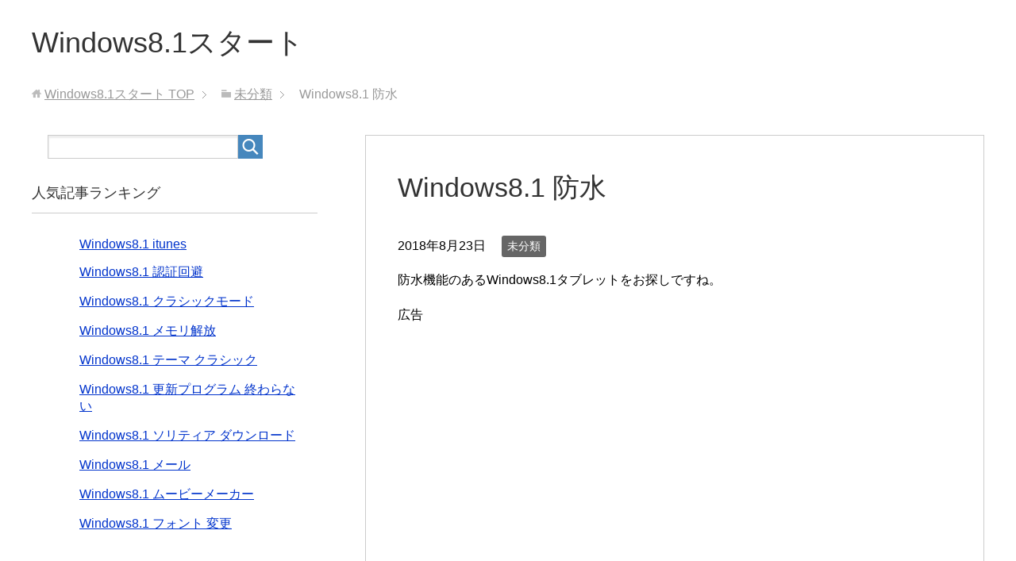

--- FILE ---
content_type: text/html; charset=UTF-8
request_url: https://windows8-1.startnt.com/windows8-1-%E9%98%B2%E6%B0%B4/
body_size: 16076
content:
<!DOCTYPE html>
<html lang="ja"
      class="col2r">
<head prefix="og: http://ogp.me/ns# fb: http://ogp.me/ns/fb#">

    
    <meta charset="UTF-8">
    <meta http-equiv="X-UA-Compatible" content="IE=edge">
	        <meta name="viewport" content="width=device-width, initial-scale=1.0">
					<link rel="canonical" href="https://windows8-1.startnt.com/windows8-1-%e9%98%b2%e6%b0%b4/" />
	<style>img:is([sizes="auto" i], [sizes^="auto," i]) { contain-intrinsic-size: 3000px 1500px }</style>
	
		<!-- All in One SEO Pro 4.9.1.1 - aioseo.com -->
		<title>Windows8.1 防水 | Windows8.1スタート</title>
	<meta name="description" content="防水機能のあるWindows8.1タブレットをお探しですね。" />
	<meta name="robots" content="max-image-preview:large" />
	<meta name="author" content="user"/>
	<meta name="google-site-verification" content="YuP9mt5x67ajlkteCnyHGxODq0uSX-FCbyGfezQU98Y" />
	<meta name="msvalidate.01" content="BEE9CEAE47BCCB785E435FADD3582D87" />
	<meta name="keywords" content="windows8.1,防水" />
	<link rel="canonical" href="https://windows8-1.startnt.com/windows8-1-%e9%98%b2%e6%b0%b4/" />
	<meta name="generator" content="All in One SEO Pro (AIOSEO) 4.9.1.1" />
		<script type="application/ld+json" class="aioseo-schema">
			{"@context":"https:\/\/schema.org","@graph":[{"@type":"Article","@id":"https:\/\/windows8-1.startnt.com\/windows8-1-%e9%98%b2%e6%b0%b4\/#article","name":"Windows8.1 \u9632\u6c34 | Windows8.1\u30b9\u30bf\u30fc\u30c8","headline":"Windows8.1 \u9632\u6c34","author":{"@id":"https:\/\/windows8-1.startnt.com\/author\/wpmaster\/#author"},"publisher":{"@id":"https:\/\/windows8-1.startnt.com\/#person"},"image":{"@type":"ImageObject","@id":"https:\/\/windows8-1.startnt.com\/windows8-1-%e9%98%b2%e6%b0%b4\/#articleImage","url":"https:\/\/secure.gravatar.com\/avatar\/100c30a02f4c3c13b15274c1cd888f16403be2048b0cec0d0cff04d068c6b557?s=96&d=mm&r=g","width":96,"height":96,"caption":"user"},"datePublished":"2018-08-23T14:19:18+09:00","dateModified":"2018-08-23T14:19:18+09:00","inLanguage":"ja","mainEntityOfPage":{"@id":"https:\/\/windows8-1.startnt.com\/windows8-1-%e9%98%b2%e6%b0%b4\/#webpage"},"isPartOf":{"@id":"https:\/\/windows8-1.startnt.com\/windows8-1-%e9%98%b2%e6%b0%b4\/#webpage"},"articleSection":"\u672a\u5206\u985e, Windows8.1, \u9632\u6c34"},{"@type":"BreadcrumbList","@id":"https:\/\/windows8-1.startnt.com\/windows8-1-%e9%98%b2%e6%b0%b4\/#breadcrumblist","itemListElement":[{"@type":"ListItem","@id":"https:\/\/windows8-1.startnt.com#listItem","position":1,"name":"Home","item":"https:\/\/windows8-1.startnt.com","nextItem":{"@type":"ListItem","@id":"https:\/\/windows8-1.startnt.com\/category\/%e6%9c%aa%e5%88%86%e9%a1%9e\/#listItem","name":"\u672a\u5206\u985e"}},{"@type":"ListItem","@id":"https:\/\/windows8-1.startnt.com\/category\/%e6%9c%aa%e5%88%86%e9%a1%9e\/#listItem","position":2,"name":"\u672a\u5206\u985e","item":"https:\/\/windows8-1.startnt.com\/category\/%e6%9c%aa%e5%88%86%e9%a1%9e\/","nextItem":{"@type":"ListItem","@id":"https:\/\/windows8-1.startnt.com\/windows8-1-%e9%98%b2%e6%b0%b4\/#listItem","name":"Windows8.1 \u9632\u6c34"},"previousItem":{"@type":"ListItem","@id":"https:\/\/windows8-1.startnt.com#listItem","name":"Home"}},{"@type":"ListItem","@id":"https:\/\/windows8-1.startnt.com\/windows8-1-%e9%98%b2%e6%b0%b4\/#listItem","position":3,"name":"Windows8.1 \u9632\u6c34","previousItem":{"@type":"ListItem","@id":"https:\/\/windows8-1.startnt.com\/category\/%e6%9c%aa%e5%88%86%e9%a1%9e\/#listItem","name":"\u672a\u5206\u985e"}}]},{"@type":"Person","@id":"https:\/\/windows8-1.startnt.com\/#person","name":"user","image":{"@type":"ImageObject","@id":"https:\/\/windows8-1.startnt.com\/windows8-1-%e9%98%b2%e6%b0%b4\/#personImage","url":"https:\/\/secure.gravatar.com\/avatar\/100c30a02f4c3c13b15274c1cd888f16403be2048b0cec0d0cff04d068c6b557?s=96&d=mm&r=g","width":96,"height":96,"caption":"user"}},{"@type":"Person","@id":"https:\/\/windows8-1.startnt.com\/author\/wpmaster\/#author","url":"https:\/\/windows8-1.startnt.com\/author\/wpmaster\/","name":"user","image":{"@type":"ImageObject","@id":"https:\/\/windows8-1.startnt.com\/windows8-1-%e9%98%b2%e6%b0%b4\/#authorImage","url":"https:\/\/secure.gravatar.com\/avatar\/100c30a02f4c3c13b15274c1cd888f16403be2048b0cec0d0cff04d068c6b557?s=96&d=mm&r=g","width":96,"height":96,"caption":"user"}},{"@type":"WebPage","@id":"https:\/\/windows8-1.startnt.com\/windows8-1-%e9%98%b2%e6%b0%b4\/#webpage","url":"https:\/\/windows8-1.startnt.com\/windows8-1-%e9%98%b2%e6%b0%b4\/","name":"Windows8.1 \u9632\u6c34 | Windows8.1\u30b9\u30bf\u30fc\u30c8","description":"\u9632\u6c34\u6a5f\u80fd\u306e\u3042\u308bWindows8.1\u30bf\u30d6\u30ec\u30c3\u30c8\u3092\u304a\u63a2\u3057\u3067\u3059\u306d\u3002","inLanguage":"ja","isPartOf":{"@id":"https:\/\/windows8-1.startnt.com\/#website"},"breadcrumb":{"@id":"https:\/\/windows8-1.startnt.com\/windows8-1-%e9%98%b2%e6%b0%b4\/#breadcrumblist"},"author":{"@id":"https:\/\/windows8-1.startnt.com\/author\/wpmaster\/#author"},"creator":{"@id":"https:\/\/windows8-1.startnt.com\/author\/wpmaster\/#author"},"datePublished":"2018-08-23T14:19:18+09:00","dateModified":"2018-08-23T14:19:18+09:00"},{"@type":"WebSite","@id":"https:\/\/windows8-1.startnt.com\/#website","url":"https:\/\/windows8-1.startnt.com\/","name":"Windows8.1\u30b9\u30bf\u30fc\u30c8","description":"Windows8.1\u306b\u3064\u3044\u3066\u3044\u308d\u3044\u308d\u66f8\u3044\u3066\u3044\u304d\u307e\u3059\u3002","inLanguage":"ja","publisher":{"@id":"https:\/\/windows8-1.startnt.com\/#person"}}]}
		</script>
		<!-- All in One SEO Pro -->

<link rel="alternate" type="application/rss+xml" title="Windows8.1スタート &raquo; フィード" href="https://windows8-1.startnt.com/feed/" />
<link rel="alternate" type="application/rss+xml" title="Windows8.1スタート &raquo; コメントフィード" href="https://windows8-1.startnt.com/comments/feed/" />
		<!-- This site uses the Google Analytics by MonsterInsights plugin v9.6.1 - Using Analytics tracking - https://www.monsterinsights.com/ -->
		<!-- Note: MonsterInsights is not currently configured on this site. The site owner needs to authenticate with Google Analytics in the MonsterInsights settings panel. -->
					<!-- No tracking code set -->
				<!-- / Google Analytics by MonsterInsights -->
		<script type="text/javascript">
/* <![CDATA[ */
window._wpemojiSettings = {"baseUrl":"https:\/\/s.w.org\/images\/core\/emoji\/16.0.1\/72x72\/","ext":".png","svgUrl":"https:\/\/s.w.org\/images\/core\/emoji\/16.0.1\/svg\/","svgExt":".svg","source":{"concatemoji":"https:\/\/windows8-1.startnt.com\/wp\/wp-includes\/js\/wp-emoji-release.min.js?ver=6.8.3"}};
/*! This file is auto-generated */
!function(s,n){var o,i,e;function c(e){try{var t={supportTests:e,timestamp:(new Date).valueOf()};sessionStorage.setItem(o,JSON.stringify(t))}catch(e){}}function p(e,t,n){e.clearRect(0,0,e.canvas.width,e.canvas.height),e.fillText(t,0,0);var t=new Uint32Array(e.getImageData(0,0,e.canvas.width,e.canvas.height).data),a=(e.clearRect(0,0,e.canvas.width,e.canvas.height),e.fillText(n,0,0),new Uint32Array(e.getImageData(0,0,e.canvas.width,e.canvas.height).data));return t.every(function(e,t){return e===a[t]})}function u(e,t){e.clearRect(0,0,e.canvas.width,e.canvas.height),e.fillText(t,0,0);for(var n=e.getImageData(16,16,1,1),a=0;a<n.data.length;a++)if(0!==n.data[a])return!1;return!0}function f(e,t,n,a){switch(t){case"flag":return n(e,"\ud83c\udff3\ufe0f\u200d\u26a7\ufe0f","\ud83c\udff3\ufe0f\u200b\u26a7\ufe0f")?!1:!n(e,"\ud83c\udde8\ud83c\uddf6","\ud83c\udde8\u200b\ud83c\uddf6")&&!n(e,"\ud83c\udff4\udb40\udc67\udb40\udc62\udb40\udc65\udb40\udc6e\udb40\udc67\udb40\udc7f","\ud83c\udff4\u200b\udb40\udc67\u200b\udb40\udc62\u200b\udb40\udc65\u200b\udb40\udc6e\u200b\udb40\udc67\u200b\udb40\udc7f");case"emoji":return!a(e,"\ud83e\udedf")}return!1}function g(e,t,n,a){var r="undefined"!=typeof WorkerGlobalScope&&self instanceof WorkerGlobalScope?new OffscreenCanvas(300,150):s.createElement("canvas"),o=r.getContext("2d",{willReadFrequently:!0}),i=(o.textBaseline="top",o.font="600 32px Arial",{});return e.forEach(function(e){i[e]=t(o,e,n,a)}),i}function t(e){var t=s.createElement("script");t.src=e,t.defer=!0,s.head.appendChild(t)}"undefined"!=typeof Promise&&(o="wpEmojiSettingsSupports",i=["flag","emoji"],n.supports={everything:!0,everythingExceptFlag:!0},e=new Promise(function(e){s.addEventListener("DOMContentLoaded",e,{once:!0})}),new Promise(function(t){var n=function(){try{var e=JSON.parse(sessionStorage.getItem(o));if("object"==typeof e&&"number"==typeof e.timestamp&&(new Date).valueOf()<e.timestamp+604800&&"object"==typeof e.supportTests)return e.supportTests}catch(e){}return null}();if(!n){if("undefined"!=typeof Worker&&"undefined"!=typeof OffscreenCanvas&&"undefined"!=typeof URL&&URL.createObjectURL&&"undefined"!=typeof Blob)try{var e="postMessage("+g.toString()+"("+[JSON.stringify(i),f.toString(),p.toString(),u.toString()].join(",")+"));",a=new Blob([e],{type:"text/javascript"}),r=new Worker(URL.createObjectURL(a),{name:"wpTestEmojiSupports"});return void(r.onmessage=function(e){c(n=e.data),r.terminate(),t(n)})}catch(e){}c(n=g(i,f,p,u))}t(n)}).then(function(e){for(var t in e)n.supports[t]=e[t],n.supports.everything=n.supports.everything&&n.supports[t],"flag"!==t&&(n.supports.everythingExceptFlag=n.supports.everythingExceptFlag&&n.supports[t]);n.supports.everythingExceptFlag=n.supports.everythingExceptFlag&&!n.supports.flag,n.DOMReady=!1,n.readyCallback=function(){n.DOMReady=!0}}).then(function(){return e}).then(function(){var e;n.supports.everything||(n.readyCallback(),(e=n.source||{}).concatemoji?t(e.concatemoji):e.wpemoji&&e.twemoji&&(t(e.twemoji),t(e.wpemoji)))}))}((window,document),window._wpemojiSettings);
/* ]]> */
</script>
<style id='wp-emoji-styles-inline-css' type='text/css'>

	img.wp-smiley, img.emoji {
		display: inline !important;
		border: none !important;
		box-shadow: none !important;
		height: 1em !important;
		width: 1em !important;
		margin: 0 0.07em !important;
		vertical-align: -0.1em !important;
		background: none !important;
		padding: 0 !important;
	}
</style>
<link rel='stylesheet' id='wp-block-library-css' href='https://windows8-1.startnt.com/wp/wp-includes/css/dist/block-library/style.min.css?ver=6.8.3' type='text/css' media='all' />
<style id='classic-theme-styles-inline-css' type='text/css'>
/*! This file is auto-generated */
.wp-block-button__link{color:#fff;background-color:#32373c;border-radius:9999px;box-shadow:none;text-decoration:none;padding:calc(.667em + 2px) calc(1.333em + 2px);font-size:1.125em}.wp-block-file__button{background:#32373c;color:#fff;text-decoration:none}
</style>
<link rel='stylesheet' id='aioseo/css/src/vue/standalone/blocks/table-of-contents/global.scss-css' href='https://windows8-1.startnt.com/wp/wp-content/plugins/all-in-one-seo-pack-pro/dist/Pro/assets/css/table-of-contents/global.e90f6d47.css?ver=4.9.1.1' type='text/css' media='all' />
<link rel='stylesheet' id='aioseo/css/src/vue/standalone/blocks/pro/recipe/global.scss-css' href='https://windows8-1.startnt.com/wp/wp-content/plugins/all-in-one-seo-pack-pro/dist/Pro/assets/css/recipe/global.67a3275f.css?ver=4.9.1.1' type='text/css' media='all' />
<link rel='stylesheet' id='aioseo/css/src/vue/standalone/blocks/pro/product/global.scss-css' href='https://windows8-1.startnt.com/wp/wp-content/plugins/all-in-one-seo-pack-pro/dist/Pro/assets/css/product/global.61066cfb.css?ver=4.9.1.1' type='text/css' media='all' />
<style id='global-styles-inline-css' type='text/css'>
:root{--wp--preset--aspect-ratio--square: 1;--wp--preset--aspect-ratio--4-3: 4/3;--wp--preset--aspect-ratio--3-4: 3/4;--wp--preset--aspect-ratio--3-2: 3/2;--wp--preset--aspect-ratio--2-3: 2/3;--wp--preset--aspect-ratio--16-9: 16/9;--wp--preset--aspect-ratio--9-16: 9/16;--wp--preset--color--black: #000000;--wp--preset--color--cyan-bluish-gray: #abb8c3;--wp--preset--color--white: #ffffff;--wp--preset--color--pale-pink: #f78da7;--wp--preset--color--vivid-red: #cf2e2e;--wp--preset--color--luminous-vivid-orange: #ff6900;--wp--preset--color--luminous-vivid-amber: #fcb900;--wp--preset--color--light-green-cyan: #7bdcb5;--wp--preset--color--vivid-green-cyan: #00d084;--wp--preset--color--pale-cyan-blue: #8ed1fc;--wp--preset--color--vivid-cyan-blue: #0693e3;--wp--preset--color--vivid-purple: #9b51e0;--wp--preset--gradient--vivid-cyan-blue-to-vivid-purple: linear-gradient(135deg,rgba(6,147,227,1) 0%,rgb(155,81,224) 100%);--wp--preset--gradient--light-green-cyan-to-vivid-green-cyan: linear-gradient(135deg,rgb(122,220,180) 0%,rgb(0,208,130) 100%);--wp--preset--gradient--luminous-vivid-amber-to-luminous-vivid-orange: linear-gradient(135deg,rgba(252,185,0,1) 0%,rgba(255,105,0,1) 100%);--wp--preset--gradient--luminous-vivid-orange-to-vivid-red: linear-gradient(135deg,rgba(255,105,0,1) 0%,rgb(207,46,46) 100%);--wp--preset--gradient--very-light-gray-to-cyan-bluish-gray: linear-gradient(135deg,rgb(238,238,238) 0%,rgb(169,184,195) 100%);--wp--preset--gradient--cool-to-warm-spectrum: linear-gradient(135deg,rgb(74,234,220) 0%,rgb(151,120,209) 20%,rgb(207,42,186) 40%,rgb(238,44,130) 60%,rgb(251,105,98) 80%,rgb(254,248,76) 100%);--wp--preset--gradient--blush-light-purple: linear-gradient(135deg,rgb(255,206,236) 0%,rgb(152,150,240) 100%);--wp--preset--gradient--blush-bordeaux: linear-gradient(135deg,rgb(254,205,165) 0%,rgb(254,45,45) 50%,rgb(107,0,62) 100%);--wp--preset--gradient--luminous-dusk: linear-gradient(135deg,rgb(255,203,112) 0%,rgb(199,81,192) 50%,rgb(65,88,208) 100%);--wp--preset--gradient--pale-ocean: linear-gradient(135deg,rgb(255,245,203) 0%,rgb(182,227,212) 50%,rgb(51,167,181) 100%);--wp--preset--gradient--electric-grass: linear-gradient(135deg,rgb(202,248,128) 0%,rgb(113,206,126) 100%);--wp--preset--gradient--midnight: linear-gradient(135deg,rgb(2,3,129) 0%,rgb(40,116,252) 100%);--wp--preset--font-size--small: 13px;--wp--preset--font-size--medium: 20px;--wp--preset--font-size--large: 36px;--wp--preset--font-size--x-large: 42px;--wp--preset--spacing--20: 0.44rem;--wp--preset--spacing--30: 0.67rem;--wp--preset--spacing--40: 1rem;--wp--preset--spacing--50: 1.5rem;--wp--preset--spacing--60: 2.25rem;--wp--preset--spacing--70: 3.38rem;--wp--preset--spacing--80: 5.06rem;--wp--preset--shadow--natural: 6px 6px 9px rgba(0, 0, 0, 0.2);--wp--preset--shadow--deep: 12px 12px 50px rgba(0, 0, 0, 0.4);--wp--preset--shadow--sharp: 6px 6px 0px rgba(0, 0, 0, 0.2);--wp--preset--shadow--outlined: 6px 6px 0px -3px rgba(255, 255, 255, 1), 6px 6px rgba(0, 0, 0, 1);--wp--preset--shadow--crisp: 6px 6px 0px rgba(0, 0, 0, 1);}:where(.is-layout-flex){gap: 0.5em;}:where(.is-layout-grid){gap: 0.5em;}body .is-layout-flex{display: flex;}.is-layout-flex{flex-wrap: wrap;align-items: center;}.is-layout-flex > :is(*, div){margin: 0;}body .is-layout-grid{display: grid;}.is-layout-grid > :is(*, div){margin: 0;}:where(.wp-block-columns.is-layout-flex){gap: 2em;}:where(.wp-block-columns.is-layout-grid){gap: 2em;}:where(.wp-block-post-template.is-layout-flex){gap: 1.25em;}:where(.wp-block-post-template.is-layout-grid){gap: 1.25em;}.has-black-color{color: var(--wp--preset--color--black) !important;}.has-cyan-bluish-gray-color{color: var(--wp--preset--color--cyan-bluish-gray) !important;}.has-white-color{color: var(--wp--preset--color--white) !important;}.has-pale-pink-color{color: var(--wp--preset--color--pale-pink) !important;}.has-vivid-red-color{color: var(--wp--preset--color--vivid-red) !important;}.has-luminous-vivid-orange-color{color: var(--wp--preset--color--luminous-vivid-orange) !important;}.has-luminous-vivid-amber-color{color: var(--wp--preset--color--luminous-vivid-amber) !important;}.has-light-green-cyan-color{color: var(--wp--preset--color--light-green-cyan) !important;}.has-vivid-green-cyan-color{color: var(--wp--preset--color--vivid-green-cyan) !important;}.has-pale-cyan-blue-color{color: var(--wp--preset--color--pale-cyan-blue) !important;}.has-vivid-cyan-blue-color{color: var(--wp--preset--color--vivid-cyan-blue) !important;}.has-vivid-purple-color{color: var(--wp--preset--color--vivid-purple) !important;}.has-black-background-color{background-color: var(--wp--preset--color--black) !important;}.has-cyan-bluish-gray-background-color{background-color: var(--wp--preset--color--cyan-bluish-gray) !important;}.has-white-background-color{background-color: var(--wp--preset--color--white) !important;}.has-pale-pink-background-color{background-color: var(--wp--preset--color--pale-pink) !important;}.has-vivid-red-background-color{background-color: var(--wp--preset--color--vivid-red) !important;}.has-luminous-vivid-orange-background-color{background-color: var(--wp--preset--color--luminous-vivid-orange) !important;}.has-luminous-vivid-amber-background-color{background-color: var(--wp--preset--color--luminous-vivid-amber) !important;}.has-light-green-cyan-background-color{background-color: var(--wp--preset--color--light-green-cyan) !important;}.has-vivid-green-cyan-background-color{background-color: var(--wp--preset--color--vivid-green-cyan) !important;}.has-pale-cyan-blue-background-color{background-color: var(--wp--preset--color--pale-cyan-blue) !important;}.has-vivid-cyan-blue-background-color{background-color: var(--wp--preset--color--vivid-cyan-blue) !important;}.has-vivid-purple-background-color{background-color: var(--wp--preset--color--vivid-purple) !important;}.has-black-border-color{border-color: var(--wp--preset--color--black) !important;}.has-cyan-bluish-gray-border-color{border-color: var(--wp--preset--color--cyan-bluish-gray) !important;}.has-white-border-color{border-color: var(--wp--preset--color--white) !important;}.has-pale-pink-border-color{border-color: var(--wp--preset--color--pale-pink) !important;}.has-vivid-red-border-color{border-color: var(--wp--preset--color--vivid-red) !important;}.has-luminous-vivid-orange-border-color{border-color: var(--wp--preset--color--luminous-vivid-orange) !important;}.has-luminous-vivid-amber-border-color{border-color: var(--wp--preset--color--luminous-vivid-amber) !important;}.has-light-green-cyan-border-color{border-color: var(--wp--preset--color--light-green-cyan) !important;}.has-vivid-green-cyan-border-color{border-color: var(--wp--preset--color--vivid-green-cyan) !important;}.has-pale-cyan-blue-border-color{border-color: var(--wp--preset--color--pale-cyan-blue) !important;}.has-vivid-cyan-blue-border-color{border-color: var(--wp--preset--color--vivid-cyan-blue) !important;}.has-vivid-purple-border-color{border-color: var(--wp--preset--color--vivid-purple) !important;}.has-vivid-cyan-blue-to-vivid-purple-gradient-background{background: var(--wp--preset--gradient--vivid-cyan-blue-to-vivid-purple) !important;}.has-light-green-cyan-to-vivid-green-cyan-gradient-background{background: var(--wp--preset--gradient--light-green-cyan-to-vivid-green-cyan) !important;}.has-luminous-vivid-amber-to-luminous-vivid-orange-gradient-background{background: var(--wp--preset--gradient--luminous-vivid-amber-to-luminous-vivid-orange) !important;}.has-luminous-vivid-orange-to-vivid-red-gradient-background{background: var(--wp--preset--gradient--luminous-vivid-orange-to-vivid-red) !important;}.has-very-light-gray-to-cyan-bluish-gray-gradient-background{background: var(--wp--preset--gradient--very-light-gray-to-cyan-bluish-gray) !important;}.has-cool-to-warm-spectrum-gradient-background{background: var(--wp--preset--gradient--cool-to-warm-spectrum) !important;}.has-blush-light-purple-gradient-background{background: var(--wp--preset--gradient--blush-light-purple) !important;}.has-blush-bordeaux-gradient-background{background: var(--wp--preset--gradient--blush-bordeaux) !important;}.has-luminous-dusk-gradient-background{background: var(--wp--preset--gradient--luminous-dusk) !important;}.has-pale-ocean-gradient-background{background: var(--wp--preset--gradient--pale-ocean) !important;}.has-electric-grass-gradient-background{background: var(--wp--preset--gradient--electric-grass) !important;}.has-midnight-gradient-background{background: var(--wp--preset--gradient--midnight) !important;}.has-small-font-size{font-size: var(--wp--preset--font-size--small) !important;}.has-medium-font-size{font-size: var(--wp--preset--font-size--medium) !important;}.has-large-font-size{font-size: var(--wp--preset--font-size--large) !important;}.has-x-large-font-size{font-size: var(--wp--preset--font-size--x-large) !important;}
:where(.wp-block-post-template.is-layout-flex){gap: 1.25em;}:where(.wp-block-post-template.is-layout-grid){gap: 1.25em;}
:where(.wp-block-columns.is-layout-flex){gap: 2em;}:where(.wp-block-columns.is-layout-grid){gap: 2em;}
:root :where(.wp-block-pullquote){font-size: 1.5em;line-height: 1.6;}
</style>
<link rel='stylesheet' id='contact-form-7-css' href='https://windows8-1.startnt.com/wp/wp-content/plugins/contact-form-7/includes/css/styles.css?ver=6.1' type='text/css' media='all' />
<link rel='stylesheet' id='wordpress-popular-posts-css-css' href='https://windows8-1.startnt.com/wp/wp-content/plugins/wordpress-popular-posts/assets/css/wpp.css?ver=6.1.1' type='text/css' media='all' />
<link rel='stylesheet' id='keni_base-css' href='https://windows8-1.startnt.com/wp/wp-content/themes/keni71_wp_standard_blue_201904221458/base.css?ver=6.8.3' type='text/css' media='all' />
<link rel='stylesheet' id='keni_rwd-css' href='https://windows8-1.startnt.com/wp/wp-content/themes/keni71_wp_standard_blue_201904221458/rwd.css?ver=6.8.3' type='text/css' media='all' />
<script type="text/javascript" src="https://windows8-1.startnt.com/wp/wp-includes/js/jquery/jquery.min.js?ver=3.7.1" id="jquery-core-js"></script>
<script type="text/javascript" src="https://windows8-1.startnt.com/wp/wp-includes/js/jquery/jquery-migrate.min.js?ver=3.4.1" id="jquery-migrate-js"></script>
<script type="application/json" id="wpp-json">
/* <![CDATA[ */
{"sampling_active":0,"sampling_rate":100,"ajax_url":"https:\/\/windows8-1.startnt.com\/wp-json\/wordpress-popular-posts\/v1\/popular-posts","api_url":"https:\/\/windows8-1.startnt.com\/wp-json\/wordpress-popular-posts","ID":141,"token":"7327554b5e","lang":0,"debug":0}
/* ]]> */
</script>
<script type="text/javascript" src="https://windows8-1.startnt.com/wp/wp-content/plugins/wordpress-popular-posts/assets/js/wpp.min.js?ver=6.1.1" id="wpp-js-js"></script>
<link rel="https://api.w.org/" href="https://windows8-1.startnt.com/wp-json/" /><link rel="alternate" title="JSON" type="application/json" href="https://windows8-1.startnt.com/wp-json/wp/v2/posts/141" /><link rel="EditURI" type="application/rsd+xml" title="RSD" href="https://windows8-1.startnt.com/wp/xmlrpc.php?rsd" />
<meta name="generator" content="WordPress 6.8.3" />
<link rel='shortlink' href='https://windows8-1.startnt.com/?p=141' />
<link rel="alternate" title="oEmbed (JSON)" type="application/json+oembed" href="https://windows8-1.startnt.com/wp-json/oembed/1.0/embed?url=https%3A%2F%2Fwindows8-1.startnt.com%2Fwindows8-1-%25e9%2598%25b2%25e6%25b0%25b4%2F" />
<link rel="alternate" title="oEmbed (XML)" type="text/xml+oembed" href="https://windows8-1.startnt.com/wp-json/oembed/1.0/embed?url=https%3A%2F%2Fwindows8-1.startnt.com%2Fwindows8-1-%25e9%2598%25b2%25e6%25b0%25b4%2F&#038;format=xml" />
<style>
		#category-posts-3-internal ul {padding: 0;}
#category-posts-3-internal .cat-post-item img {max-width: initial; max-height: initial; margin: initial;}
#category-posts-3-internal .cat-post-author {margin-bottom: 0;}
#category-posts-3-internal .cat-post-thumbnail {margin: 5px 10px 5px 0;}
#category-posts-3-internal .cat-post-item:before {content: ""; clear: both;}
#category-posts-3-internal .cat-post-excerpt-more {display: inline-block;}
#category-posts-3-internal .cat-post-item {list-style: none; margin: 3px 0 10px; padding: 3px 0;}
#category-posts-3-internal .cat-post-current .cat-post-title {font-weight: bold; text-transform: uppercase;}
#category-posts-3-internal [class*=cat-post-tax] {font-size: 0.85em;}
#category-posts-3-internal [class*=cat-post-tax] * {display:inline-block;}
#category-posts-3-internal .cat-post-item:after {content: ""; display: table;	clear: both;}
#category-posts-3-internal .cat-post-item .cat-post-title {overflow: hidden;text-overflow: ellipsis;white-space: initial;display: -webkit-box;-webkit-line-clamp: 2;-webkit-box-orient: vertical;padding-bottom: 0 !important;}
#category-posts-3-internal .cat-post-item:after {content: ""; display: table;	clear: both;}
#category-posts-3-internal .cat-post-thumbnail {display:block; float:left; margin:5px 10px 5px 0;}
#category-posts-3-internal .cat-post-crop {overflow:hidden;display:block;}
#category-posts-3-internal p {margin:5px 0 0 0}
#category-posts-3-internal li > div {margin:5px 0 0 0; clear:both;}
#category-posts-3-internal .dashicons {vertical-align:middle;}
#category-posts-3-internal .cat-post-thumbnail .cat-post-crop img {height: 150px;}
#category-posts-3-internal .cat-post-thumbnail .cat-post-crop img {width: 150px;}
#category-posts-3-internal .cat-post-thumbnail .cat-post-crop img {object-fit: cover; max-width: 100%; display: block;}
#category-posts-3-internal .cat-post-thumbnail .cat-post-crop-not-supported img {width: 100%;}
#category-posts-3-internal .cat-post-thumbnail {max-width:100%;}
#category-posts-3-internal .cat-post-item img {margin: initial;}
</style>
		            <style id="wpp-loading-animation-styles">@-webkit-keyframes bgslide{from{background-position-x:0}to{background-position-x:-200%}}@keyframes bgslide{from{background-position-x:0}to{background-position-x:-200%}}.wpp-widget-placeholder,.wpp-widget-block-placeholder{margin:0 auto;width:60px;height:3px;background:#dd3737;background:linear-gradient(90deg,#dd3737 0%,#571313 10%,#dd3737 100%);background-size:200% auto;border-radius:3px;-webkit-animation:bgslide 1s infinite linear;animation:bgslide 1s infinite linear}</style>
            <style type="text/css">.broken_link, a.broken_link {
	text-decoration: line-through;
}</style><link rel="amphtml" href="https://windows8-1.startnt.com/windows8-1-%E9%98%B2%E6%B0%B4/?amp">        <link rel="shortcut icon" type="image/x-icon" href="https://windows8-1.startnt.com/wp/wp-content/themes/keni71_wp_standard_blue_201904221458/favicon.ico">
        <link rel="apple-touch-icon" href="https://windows8-1.startnt.com/wp/wp-content/themes/keni71_wp_standard_blue_201904221458/images/apple-touch-icon.png">
        <link rel="apple-touch-icon-precomposed"
              href="https://windows8-1.startnt.com/wp/wp-content/themes/keni71_wp_standard_blue_201904221458/images/apple-touch-icon.png">
        <link rel="icon" href="https://windows8-1.startnt.com/wp/wp-content/themes/keni71_wp_standard_blue_201904221458/images/apple-touch-icon.png">
	    <!--[if lt IE 9]>
    <script src="https://windows8-1.startnt.com/wp/wp-content/themes/keni71_wp_standard_blue_201904221458/js/html5.js"></script><![endif]-->
	

<script type="text/javascript" src="https://windows8-1.startnt.com/cgi-bin/acc/acctag.js"></script>
<!-- Google tag (gtag.js) -->
<script async src="https://www.googletagmanager.com/gtag/js?id=G-W3RJSK398J"></script>
<script>
  window.dataLayer = window.dataLayer || [];
  function gtag(){dataLayer.push(arguments);}
  gtag('js', new Date());

  gtag('config', 'G-W3RJSK398J');
</script>
<script async src="https://pagead2.googlesyndication.com/pagead/js/adsbygoogle.js?client=ca-pub-3728805883740616"
     crossorigin="anonymous"></script>
</head>
    <body class="wp-singular post-template-default single single-post postid-141 single-format-standard wp-theme-keni71_wp_standard_blue_201904221458 no-gn">
	
    <div class="container">
        <header id="top" class="site-header ">
            <div class="site-header-in">
                <div class="site-header-conts">
					                        <p class="site-title"><a
                                    href="https://windows8-1.startnt.com">Windows8.1スタート</a>
                        </p>
					                </div>
            </div>
			        </header>
		        <!--▲サイトヘッダー-->

<div class="main-body">
<div class="main-body-in">

		<nav class="breadcrumbs">
			<ol class="breadcrumbs-in" itemscope itemtype="http://schema.org/BreadcrumbList">
				<li class="bcl-first" itemprop="itemListElement" itemscope itemtype="http://schema.org/ListItem">
	<a itemprop="item" href="https://windows8-1.startnt.com"><span itemprop="name">Windows8.1スタート</span> TOP</a>
	<meta itemprop="position" content="1" />
</li>
<li itemprop="itemListElement" itemscope itemtype="http://schema.org/ListItem">
	<a itemprop="item" href="https://windows8-1.startnt.com/category/%e6%9c%aa%e5%88%86%e9%a1%9e/"><span itemprop="name">未分類</span></a>
	<meta itemprop="position" content="2" />
</li>
<li class="bcl-last">Windows8.1 防水</li>
			</ol>
		</nav>
	
	<!--▼メインコンテンツ-->
	<main>
	<div class="main-conts">

		<!--記事-->
		<article id="post-141" class="section-wrap post-141 post type-post status-publish format-standard category-1 tag-windows8-1 tag-79">
			<div class="section-in">

			<header class="article-header">
				<h1 class="section-title" itemprop="headline">Windows8.1 防水</h1>
				<p class="post-date"><time datetime="2018-08-23" itemprop="datePublished" content="2018-08-23" >2018年8月23日</time></p>
				<meta itemprop="dateModified" content="2018-08-23">
								<div class="post-cat">
<span class="cat cat001" style="background-color: #666;"><a href="https://windows8-1.startnt.com/category/%e6%9c%aa%e5%88%86%e9%a1%9e/" style="color: #FFF;">未分類</a></span>

</div>
							</header>

			<div class="article-body">
			<p>防水機能のあるWindows8.1タブレットをお探しですね。</p>
<p>広告<br/>
<script async src="https://pagead2.googlesyndication.com/pagead/js/adsbygoogle.js?client=ca-pub-3728805883740616"
     crossorigin="anonymous"></script>
<!-- AD_TOP -->
<ins class="adsbygoogle"
     style="display:block"
     data-ad-client="ca-pub-3728805883740616"
     data-ad-slot="1262985055"
     data-ad-format="auto"
     data-full-width-responsive="true"></ins>
<script>
     (adsbygoogle = window.adsbygoogle || []).push({});
</script>
</p><h2>Windows8.1の防水タブレット</h2>
<p>↓7件紹介します。<br />
●“Haswell搭載の防水Windows 8.1タブレット”になる12.5型コンバーチブルPC――「ARROWS Tab QH77」 &#8211; ITmedia PC USER<br />
<a href="http://www.itmedia.co.jp/pcuser/articles/1310/08/news041.html" rel="nofollow noopener noreferrer" target="_blank">http://www.itmedia.co.jp/pcuser/articles/1310/08/news041.html</a></p>
<p>●こんなWindows 8.1タブを待っていた!?――「ARROWS Tab QHシリーズ WQ1/M」が提供する“3つの強み” &#8211; ITmedia PC USER<br />
<a href="http://www.itmedia.co.jp/pcuser/articles/1312/11/news007.html" rel="nofollow noopener noreferrer" target="_blank">http://www.itmedia.co.jp/pcuser/articles/1312/11/news007.html</a></p>
<p>●Windows 8.1版 ARROWS Tab 発表、防水10インチのQH55/M ＆ファン付き防水12インチのQH77/M &#8211; Engadget 日本版<br />
<a href="https://japanese.engadget.com/2013/10/08/windows-8-1-arrows-tab-10-qh55-m-12-qh77-m/" rel="nofollow noopener noreferrer" target="_blank">https://japanese.engadget.com/2013/10/08/windows-8-1-arrows-tab-10-qh55-m-12-qh77-m/</a></p>
<p>●【レビュー】防水防塵＋ワコムペンのWin8.1タブQH55/Mで、お風呂でもお絵描き！ &#8211; 肉うどん<br />
<a href="https://29udon.com/21.html" rel="nofollow noopener noreferrer" target="_blank">https://29udon.com/21.html</a></p>
<p>●富士通 ハイスペック防水タブレット ARROWS Tab Q775/K 製品詳細 -FMWORLD（法人）:富士通<br />
<a href="http://www.fmworld.net/biz/tablet/1604/q775k/" rel="nofollow noopener noreferrer" target="_blank">http://www.fmworld.net/biz/tablet/1604/q775k/</a></p>
<p>●Amazon | 【SSD:256/13.3フルHDハイスペックTAB/防水】 富士通 ARROWS Tab Q775/K FARQ01031 Windows8.1-Pro, Corei5-5300U, SSD:256GB, 防水, 1920×1080フルハイビジョン液晶 | 富士通 | タブレットPC 通販<br />
<a href="https://www.amazon.co.jp/%E3%80%90SSD-13-3%E3%83%95%E3%83%ABHD%E3%83%8F%E3%82%A4%E3%82%B9%E3%83%9A%E3%83%83%E3%82%AFTAB-Windows8-1-Pro-Corei5-5300U-1920%C3%971080%E3%83%95%E3%83%AB%E3%83%8F%E3%82%A4%E3%83%93%E3%82%B8%E3%83%A7%E3%83%B3%E6%B6%B2%E6%99%B6/dp/B013QND6JE" rel="nofollow noopener noreferrer" target="_blank">https://www.amazon.co.jp/%E3%80%90SSD-13-3%E3%83%95%E3%83%ABHD%E3%83%8F%E3%82%A4%E3%82%B9%E3%83%9A%E3%83%83%E3%82%AFTAB-Windows8-1-Pro-Corei5-5300U-1920%C3%971080%E3%83%95%E3%83%AB%E3%83%8F%E3%82%A4%E3%83%93%E3%82%B8%E3%83%A7%E3%83%B3%E6%B6%B2%E6%99%B6/dp/B013QND6JE</a></p>
<p>●筆圧／防水10型Windows8.1タブレット『ARROWS Tab QH55』は11月15日発売へ―スペックと価格<br />
<a href="https://tabkul.com/?p=41519" rel="nofollow noopener noreferrer" target="_blank">https://tabkul.com/?p=41519</a></p>
<h2>防水機能に過度の期待は禁物</h2>
<p>防水機能があると言っても長時間水やお湯につければ壊れるか、運が良くても製品寿命を縮めてしまいます。長く使うデバイスであれば水につけないよう使った方がいいでしょう。</p>
<h2>そろそろWindows10はいかが</h2>
<p>そろそろWindows10タブレットはいかがでしょうか。<br />
サポートが終了するまでまだ残り時間が長いです。<br />
壊さなければ長く使えます。</p>
<h2>タブレットは余裕のある人向け</h2>
<p>パソコンとスマホを持っている人は多いでしょう。ただその他にタブレットとなると、本当のタブレット好きの人や学校でタブレットを使う人でないと入手できない人もいるでしょう。<br />
私ももう部屋の中に物がありすぎて、なかなかタブレットを購入する決心はつきません。余裕のある人向けですね、タブレットって。</p>
<p>広告<br/>
<script async src="https://pagead2.googlesyndication.com/pagead/js/adsbygoogle.js?client=ca-pub-3728805883740616"
     crossorigin="anonymous"></script>
<!-- AD_BOTTOM -->
<ins class="adsbygoogle"
     style="display:block"
     data-ad-client="ca-pub-3728805883740616"
     data-ad-slot="3561204701"
     data-ad-format="auto"
     data-full-width-responsive="true"></ins>
<script>
     (adsbygoogle = window.adsbygoogle || []).push({});
</script>
</p>
<p>関連コンテンツ<br/>
<script async src="https://pagead2.googlesyndication.com/pagead/js/adsbygoogle.js?client=ca-pub-3728805883740616"
     crossorigin="anonymous"></script>
<ins class="adsbygoogle"
     style="display:block"
     data-ad-format="autorelaxed"
     data-ad-client="ca-pub-3728805883740616"
     data-ad-slot="8525756771"></ins>
<script>
     (adsbygoogle = window.adsbygoogle || []).push({});
</script>
</p>
			</div><!--article-body-->

						
						<div class="post-tag">
			<p>タグ : <a href="https://windows8-1.startnt.com/tag/windows8-1/" rel="tag">Windows8.1</a>, <a href="https://windows8-1.startnt.com/tag/%e9%98%b2%e6%b0%b4/" rel="tag">防水</a></p>
			</div>
						<div class="page-nav-bf cont-nav">
<p class="page-nav-next">「<a href="https://windows8-1.startnt.com/windows8-1-%e3%83%94%e3%82%af%e3%83%81%e3%83%a3%e3%83%bc%e3%83%9e%e3%83%8d%e3%83%bc%e3%82%b8%e3%83%a3%e3%83%bc/" rel="next">Windows8.1 ピクチャーマネージャー</a>」</p>
<p class="page-nav-prev">「<a href="https://windows8-1.startnt.com/windows8-1-%e3%83%97%e3%83%ad%e3%82%b0%e3%83%a9%e3%83%a0%e3%81%ae%e8%bf%bd%e5%8a%a0%e3%81%a8%e5%89%8a%e9%99%a4/" rel="prev">Windows8.1 プログラムの追加と削除</a>」</p>
			</div>
			
			<section id="comments" class="comments-area">
			
<!-- You can start editing here. -->


			<!-- If comments are closed. -->
		<!--<p class="nocomments">コメントは受け付けていません。</p>-->

			</section>

			</div><!--section-in-->
		</article><!--記事-->


	</div><!--main-conts-->
	</main>
	<!--▲メインコンテンツ-->

	    <!--▼サブコンテンツ-->
    <aside class="sub-conts sidebar">
		<section id="search-2" class="section-wrap widget-conts widget_search"><div class="section-in"><form method="get" id="searchform" action="https://windows8-1.startnt.com/">
	<div class="search-box">
		<input class="search" type="text" value="" name="s" id="s"><button id="searchsubmit" class="btn-search"><img alt="検索" width="32" height="20" src="https://windows8-1.startnt.com/wp/wp-content/themes/keni71_wp_standard_blue_201904221458/images/icon/icon-btn-search.png"></button>
	</div>
</form></div></section>
<section id="wpp-2" class="section-wrap widget-conts popular-posts"><div class="section-in">
<h3 class="section-title">人気記事ランキング</h3>


<ul class="wpp-list">
<li>
<a href="https://windows8-1.startnt.com/windows8-1-itunes/" class="wpp-post-title" target="_self">Windows8.1 itunes</a>
</li>
<li>
<a href="https://windows8-1.startnt.com/windows8-1-%e8%aa%8d%e8%a8%bc%e5%9b%9e%e9%81%bf/" class="wpp-post-title" target="_self">Windows8.1 認証回避</a>
</li>
<li>
<a href="https://windows8-1.startnt.com/windows8-1-%e3%82%af%e3%83%a9%e3%82%b7%e3%83%83%e3%82%af%e3%83%a2%e3%83%bc%e3%83%89/" class="wpp-post-title" target="_self">Windows8.1 クラシックモード</a>
</li>
<li>
<a href="https://windows8-1.startnt.com/windows8-1-%e3%83%a1%e3%83%a2%e3%83%aa%e8%a7%a3%e6%94%be/" class="wpp-post-title" target="_self">Windows8.1 メモリ解放</a>
</li>
<li>
<a href="https://windows8-1.startnt.com/windows8-1-%e3%83%86%e3%83%bc%e3%83%9e-%e3%82%af%e3%83%a9%e3%82%b7%e3%83%83%e3%82%af/" class="wpp-post-title" target="_self">Windows8.1 テーマ クラシック</a>
</li>
<li>
<a href="https://windows8-1.startnt.com/windows8-1-%e6%9b%b4%e6%96%b0%e3%83%97%e3%83%ad%e3%82%b0%e3%83%a9%e3%83%a0-%e7%b5%82%e3%82%8f%e3%82%89%e3%81%aa%e3%81%84/" class="wpp-post-title" target="_self">Windows8.1 更新プログラム 終わらない</a>
</li>
<li>
<a href="https://windows8-1.startnt.com/windows8-1-%e3%82%bd%e3%83%aa%e3%83%86%e3%82%a3%e3%82%a2-%e3%83%80%e3%82%a6%e3%83%b3%e3%83%ad%e3%83%bc%e3%83%89/" class="wpp-post-title" target="_self">Windows8.1 ソリティア ダウンロード</a>
</li>
<li>
<a href="https://windows8-1.startnt.com/windows8-1-%e3%83%a1%e3%83%bc%e3%83%ab/" class="wpp-post-title" target="_self">Windows8.1 メール</a>
</li>
<li>
<a href="https://windows8-1.startnt.com/windows8-1-%e3%83%a0%e3%83%bc%e3%83%93%e3%83%bc%e3%83%a1%e3%83%bc%e3%82%ab%e3%83%bc/" class="wpp-post-title" target="_self">Windows8.1 ムービーメーカー</a>
</li>
<li>
<a href="https://windows8-1.startnt.com/windows8-1-%e3%83%95%e3%82%a9%e3%83%b3%e3%83%88-%e5%a4%89%e6%9b%b4/" class="wpp-post-title" target="_self">Windows8.1 フォント 変更</a>
</li>
</ul>

</div></section>
<section id="category-posts-3" class="section-wrap widget-conts cat-post-widget"><div class="section-in"><h3 class="section-title">メニュー</h3><ul id="category-posts-3-internal" class="category-posts-internal">
<li class='cat-post-item'><div><a class="cat-post-title" href="https://windows8-1.startnt.com/windows8-1-64bit-%e3%82%bf%e3%83%96%e3%83%ac%e3%83%83%e3%83%88/" rel="bookmark">Windows8.1 64bit タブレット</a></div></li><li class='cat-post-item'><div><a class="cat-post-title" href="https://windows8-1.startnt.com/windows8-1-64bit-%e3%83%a1%e3%83%a2%e3%83%aa/" rel="bookmark">Windows8.1 64bit メモリ</a></div></li><li class='cat-post-item'><div><a class="cat-post-title" href="https://windows8-1.startnt.com/windows8-1-7-%e3%83%80%e3%82%a6%e3%83%b3%e3%82%b0%e3%83%ac%e3%83%bc%e3%83%89/" rel="bookmark">Windows8.1 7 ダウングレード</a></div></li><li class='cat-post-item'><div><a class="cat-post-title" href="https://windows8-1.startnt.com/windows8-1-core2-duo/" rel="bookmark">Windows8.1 core2 duo</a></div></li><li class='cat-post-item'><div><a class="cat-post-title" href="https://windows8-1.startnt.com/windows8-1-directplay/" rel="bookmark">Windows8.1 directplay</a></div></li><li class='cat-post-item'><div><a class="cat-post-title" href="https://windows8-1.startnt.com/windows8-1-dualshock3/" rel="bookmark">Windows8.1 dualshock3</a></div></li><li class='cat-post-item'><div><a class="cat-post-title" href="https://windows8-1.startnt.com/windows8-1-ff11/" rel="bookmark">Windows8.1 ff11</a></div></li><li class='cat-post-item'><div><a class="cat-post-title" href="https://windows8-1.startnt.com/windows8-1-google%e3%82%ab%e3%83%ac%e3%83%b3%e3%83%80%e3%83%bc/" rel="bookmark">Windows8.1 googleカレンダー</a></div></li><li class='cat-post-item'><div><a class="cat-post-title" href="https://windows8-1.startnt.com/windows8-1-hdd-%e5%a2%97%e8%a8%ad/" rel="bookmark">Windows8.1 hdd 増設</a></div></li><li class='cat-post-item'><div><a class="cat-post-title" href="https://windows8-1.startnt.com/windows8-1-itunes/" rel="bookmark">Windows8.1 itunes</a></div></li><li class='cat-post-item'><div><a class="cat-post-title" href="https://windows8-1.startnt.com/windows8-1-language-pack-%e6%97%a5%e6%9c%ac%e8%aa%9e/" rel="bookmark">Windows8.1 language pack 日本語</a></div></li><li class='cat-post-item'><div><a class="cat-post-title" href="https://windows8-1.startnt.com/windows8-1-lhaplus/" rel="bookmark">Windows8.1 lhaplus</a></div></li><li class='cat-post-item'><div><a class="cat-post-title" href="https://windows8-1.startnt.com/windows8-1-line-%e9%80%9a%e7%9f%a5/" rel="bookmark">Windows8.1 line 通知</a></div></li><li class='cat-post-item'><div><a class="cat-post-title" href="https://windows8-1.startnt.com/windows8-1-live%e3%83%a1%e3%83%bc%e3%83%ab-%e4%b8%8d%e5%85%b7%e5%90%88/" rel="bookmark">Windows8.1 liveメール 不具合</a></div></li><li class='cat-post-item'><div><a class="cat-post-title" href="https://windows8-1.startnt.com/windows8-1-loader/" rel="bookmark">Windows8.1 loader</a></div></li><li class='cat-post-item'><div><a class="cat-post-title" href="https://windows8-1.startnt.com/windows8-1-qr%e3%82%b3%e3%83%bc%e3%83%89/" rel="bookmark">Windows8.1 qrコード</a></div></li><li class='cat-post-item'><div><a class="cat-post-title" href="https://windows8-1.startnt.com/windows8-1-quicktime/" rel="bookmark">Windows8.1 quicktime</a></div></li><li class='cat-post-item'><div><a class="cat-post-title" href="https://windows8-1.startnt.com/windows8-1-vb6/" rel="bookmark">Windows8.1 vb6</a></div></li><li class='cat-post-item'><div><a class="cat-post-title" href="https://windows8-1.startnt.com/windows8-1-with-bing/" rel="bookmark">Windows8.1 with bing</a></div></li><li class='cat-post-item'><div><a class="cat-post-title" href="https://windows8-1.startnt.com/windows8-1-word-%e7%b8%a6%e6%9b%b8%e3%81%8d/" rel="bookmark">Windows8.1 word 縦書き</a></div></li><li class='cat-post-item'><div><a class="cat-post-title" href="https://windows8-1.startnt.com/windows8-1-wow64/" rel="bookmark">Windows8.1 wow64</a></div></li><li class='cat-post-item'><div><a class="cat-post-title" href="https://windows8-1.startnt.com/windows8-1-xp%e3%83%a2%e3%83%bc%e3%83%89/" rel="bookmark">Windows8.1 xpモード</a></div></li><li class='cat-post-item'><div><a class="cat-post-title" href="https://windows8-1.startnt.com/windows8-1-zoombrowser-ex/" rel="bookmark">Windows8.1 zoombrowser ex</a></div></li><li class='cat-post-item'><div><a class="cat-post-title" href="https://windows8-1.startnt.com/windows8-1-%e3%82%a8%e3%82%af%e3%82%b9%e3%83%97%e3%83%ad%e3%83%bc%e3%83%a9%e3%83%bc-%e9%96%8b%e3%81%8b%e3%81%aa%e3%81%84/" rel="bookmark">Windows8.1 エクスプローラー 開かない</a></div></li><li class='cat-post-item'><div><a class="cat-post-title" href="https://windows8-1.startnt.com/windows8-1-%e3%82%a8%e3%82%af%e3%82%bb%e3%83%ab/" rel="bookmark">Windows8.1 エクセル</a></div></li><li class='cat-post-item'><div><a class="cat-post-title" href="https://windows8-1.startnt.com/windows8-1-%e3%82%a8%e3%83%a9%e3%83%bc651/" rel="bookmark">Windows8.1 エラー651</a></div></li><li class='cat-post-item'><div><a class="cat-post-title" href="https://windows8-1.startnt.com/windows8-1-%e3%82%af%e3%83%a9%e3%82%b7%e3%83%83%e3%82%af%e3%83%a2%e3%83%bc%e3%83%89/" rel="bookmark">Windows8.1 クラシックモード</a></div></li><li class='cat-post-item'><div><a class="cat-post-title" href="https://windows8-1.startnt.com/windows8-1-%e3%82%b2%e3%83%bc%e3%83%a0-%e8%b5%b7%e5%8b%95%e3%81%97%e3%81%aa%e3%81%84/" rel="bookmark">Windows8.1 ゲーム 起動しない</a></div></li><li class='cat-post-item'><div><a class="cat-post-title" href="https://windows8-1.startnt.com/windows8-1-%e3%82%b2%e3%83%bc%e3%83%a0%e3%83%91%e3%83%83%e3%83%89/" rel="bookmark">Windows8.1 ゲームパッド</a></div></li><li class='cat-post-item'><div><a class="cat-post-title" href="https://windows8-1.startnt.com/windows8-1-%e3%82%b4%e3%83%9f%e7%ae%b1-%e7%a2%ba%e8%aa%8d/" rel="bookmark">Windows8.1 ゴミ箱 確認</a></div></li><li class='cat-post-item'><div><a class="cat-post-title" href="https://windows8-1.startnt.com/windows8-1-%e3%82%b7%e3%82%b9%e3%83%86%e3%83%a0%e4%bf%ae%e5%be%a9%e3%83%87%e3%82%a3%e3%82%b9%e3%82%af/" rel="bookmark">Windows8.1 システム修復ディスク</a></div></li><li class='cat-post-item'><div><a class="cat-post-title" href="https://windows8-1.startnt.com/windows8-1-%e3%82%b9%e3%82%bf%e3%83%bc%e3%83%88%e3%83%a1%e3%83%8b%e3%83%a5%e3%83%bc-%e8%a8%ad%e5%ae%9a/" rel="bookmark">Windows8.1 スタートメニュー 設定</a></div></li><li class='cat-post-item'><div><a class="cat-post-title" href="https://windows8-1.startnt.com/windows8-1-%e3%82%bb%e3%82%ad%e3%83%a5%e3%83%aa%e3%83%86%e3%82%a3%e3%82%b3%e3%83%bc%e3%83%89/" rel="bookmark">Windows8.1 セキュリティコード</a></div></li><li class='cat-post-item'><div><a class="cat-post-title" href="https://windows8-1.startnt.com/windows8-1-%e3%82%bd%e3%83%aa%e3%83%86%e3%82%a3%e3%82%a2-%e3%83%80%e3%82%a6%e3%83%b3%e3%83%ad%e3%83%bc%e3%83%89/" rel="bookmark">Windows8.1 ソリティア ダウンロード</a></div></li><li class='cat-post-item'><div><a class="cat-post-title" href="https://windows8-1.startnt.com/windows8-1-%e3%82%bf%e3%83%96%e3%83%ac%e3%83%83%e3%83%88-sim%e3%83%95%e3%83%aa%e3%83%bc/" rel="bookmark">Windows8.1 タブレット simフリー</a></div></li><li class='cat-post-item'><div><a class="cat-post-title" href="https://windows8-1.startnt.com/windows8-1-%e3%83%81%e3%83%a3%e3%83%bc%e3%83%a0-%e5%87%ba%e3%81%aa%e3%81%84/" rel="bookmark">Windows8.1 チャーム 出ない</a></div></li><li class='cat-post-item'><div><a class="cat-post-title" href="https://windows8-1.startnt.com/windows8-1-%e3%83%86%e3%83%bc%e3%83%9e-%e3%82%af%e3%83%a9%e3%82%b7%e3%83%83%e3%82%af/" rel="bookmark">Windows8.1 テーマ クラシック</a></div></li><li class='cat-post-item'><div><a class="cat-post-title" href="https://windows8-1.startnt.com/windows8-1-%e3%83%87%e3%82%a3%e3%82%b9%e3%82%af-100/" rel="bookmark">Windows8.1 ディスク 100</a></div></li><li class='cat-post-item'><div><a class="cat-post-title" href="https://windows8-1.startnt.com/windows8-1-%e3%83%87%e3%82%b9%e3%82%af%e3%83%88%e3%83%83%e3%83%97-%e6%99%82%e8%a8%88/" rel="bookmark">Windows8.1 デスクトップ 時計</a></div></li><li class='cat-post-item'><div><a class="cat-post-title" href="https://windows8-1.startnt.com/windows8-1-%e3%83%86%e3%82%b9%e3%83%88%e3%83%a2%e3%83%bc%e3%83%89-%e8%a7%a3%e9%99%a4/" rel="bookmark">Windows8.1 テストモード 解除</a></div></li><li class='cat-post-item'><div><a class="cat-post-title" href="https://windows8-1.startnt.com/windows8-1-%e3%83%86%e3%83%ac%e3%83%93%e3%83%81%e3%83%a5%e3%83%bc%e3%83%8a%e3%83%bc/" rel="bookmark">Windows8.1 テレビチューナー</a></div></li><li class='cat-post-item'><div><a class="cat-post-title" href="https://windows8-1.startnt.com/windows8-1-%e3%83%8d%e3%83%83%e3%83%88%e3%83%af%e3%83%bc%e3%82%af-%e5%88%87%e3%82%8c%e3%82%8b/" rel="bookmark">Windows8.1 ネットワーク 切れる</a></div></li><li class='cat-post-item'><div><a class="cat-post-title" href="https://windows8-1.startnt.com/windows8-1-%e3%83%8e%e3%82%a4%e3%82%ba/" rel="bookmark">Windows8.1 ノイズ</a></div></li><li class='cat-post-item'><div><a class="cat-post-title" href="https://windows8-1.startnt.com/windows8-1-%e3%83%91%e3%83%bc%e3%82%bd%e3%83%8a%e3%83%ab%e8%a8%ad%e5%ae%9a/" rel="bookmark">Windows8.1 パーソナル設定</a></div></li><li class='cat-post-item'><div><a class="cat-post-title" href="https://windows8-1.startnt.com/windows8-1-%e3%83%8f%e3%83%bc%e3%83%89%e3%83%87%e3%82%a3%e3%82%b9%e3%82%af-%e3%82%a2%e3%82%af%e3%82%bb%e3%82%b9/" rel="bookmark">Windows8.1 ハードディスク アクセス</a></div></li><li class='cat-post-item'><div><a class="cat-post-title" href="https://windows8-1.startnt.com/windows8-1-%e3%83%94%e3%82%af%e3%83%81%e3%83%a3%e3%83%bc%e3%83%9e%e3%83%8d%e3%83%bc%e3%82%b8%e3%83%a3%e3%83%bc/" rel="bookmark">Windows8.1 ピクチャーマネージャー</a></div></li><li class='cat-post-item'><div><a class="cat-post-title" href="https://windows8-1.startnt.com/windows8-1-%e3%83%93%e3%83%a5%e3%83%bc%e3%82%a2/" rel="bookmark">Windows8.1 ビューア</a></div></li><li class='cat-post-item'><div><a class="cat-post-title" href="https://windows8-1.startnt.com/windows8-1-%e3%83%95%e3%82%a9%e3%83%b3%e3%83%88-%e5%a4%89%e6%9b%b4/" rel="bookmark">Windows8.1 フォント 変更</a></div></li><li class='cat-post-item'><div><a class="cat-post-title" href="https://windows8-1.startnt.com/windows8-1-%e3%83%96%e3%83%a9%e3%83%83%e3%82%af%e3%82%a2%e3%82%a6%e3%83%88/" rel="bookmark">Windows8.1 ブラックアウト</a></div></li><li class='cat-post-item'><div><a class="cat-post-title" href="https://windows8-1.startnt.com/windows8-1-%e3%83%95%e3%83%aa%e3%83%bc%e3%82%bb%e3%83%ab/" rel="bookmark">Windows8.1 フリーセル</a></div></li><li class='cat-post-item'><div><a class="cat-post-title" href="https://windows8-1.startnt.com/windows8-1-%e3%83%97%e3%83%aa%e3%83%b3%e3%82%bf-%e3%82%aa%e3%83%95%e3%83%a9%e3%82%a4%e3%83%b3/" rel="bookmark">Windows8.1 プリンタ オフライン</a></div></li><li class='cat-post-item'><div><a class="cat-post-title" href="https://windows8-1.startnt.com/windows8-1-%e3%83%97%e3%83%ad%e3%82%b0%e3%83%a9%e3%83%a0%e3%81%ae%e8%bf%bd%e5%8a%a0%e3%81%a8%e5%89%8a%e9%99%a4/" rel="bookmark">Windows8.1 プログラムの追加と削除</a></div></li><li class='cat-post-item'><div><a class="cat-post-title" href="https://windows8-1.startnt.com/windows8-1-%e3%83%97%e3%83%ad%e3%83%80%e3%82%af%e3%83%88%e3%82%ad%e3%83%bc/" rel="bookmark">Windows8.1 プロダクトキー</a></div></li><li class='cat-post-item'><div><a class="cat-post-title" href="https://windows8-1.startnt.com/windows8-1-%e3%83%97%e3%83%ad%e3%83%80%e3%82%af%e3%83%88%e3%82%ad%e3%83%bc-%e7%a2%ba%e8%aa%8d/" rel="bookmark">Windows8.1 プロダクトキー 確認</a></div></li><li class='cat-post-item'><div><a class="cat-post-title" href="https://windows8-1.startnt.com/windows8-1-%e3%83%97%e3%83%ad%e3%83%80%e3%82%af%e3%83%88%e3%82%ad%e3%83%bc-%e8%b3%bc%e5%85%a5/" rel="bookmark">Windows8.1 プロダクトキー 購入</a></div></li><li class='cat-post-item'><div><a class="cat-post-title" href="https://windows8-1.startnt.com/windows8-1-%e3%83%9a%e3%82%a4%e3%83%b3%e3%83%88-%e4%bd%bf%e3%81%84%e6%96%b9/" rel="bookmark">Windows8.1 ペイント 使い方</a></div></li><li class='cat-post-item'><div><a class="cat-post-title" href="https://windows8-1.startnt.com/windows8-1-%e3%83%9a%e3%82%a4%e3%83%b3%e3%83%88%e3%83%84%e3%83%bc%e3%83%ab/" rel="bookmark">Windows8.1 ペイントツール</a></div></li><li class='cat-post-item'><div><a class="cat-post-title" href="https://windows8-1.startnt.com/windows8-1-%e3%83%98%e3%83%ab%e3%83%97%e3%83%95%e3%82%a1%e3%82%a4%e3%83%ab/" rel="bookmark">Windows8.1 ヘルプファイル</a></div></li><li class='cat-post-item'><div><a class="cat-post-title" href="https://windows8-1.startnt.com/windows8-1-%e3%83%9a%e3%83%b3%e3%82%bf%e3%83%96/" rel="bookmark">Windows8.1 ペンタブ</a></div></li><li class='cat-post-item'><div><a class="cat-post-title" href="https://windows8-1.startnt.com/windows8-1-%e3%83%99%e3%83%b3%e3%83%81%e3%83%9e%e3%83%bc%e3%82%af/" rel="bookmark">Windows8.1 ベンチマーク</a></div></li><li class='cat-post-item'><div><a class="cat-post-title" href="https://windows8-1.startnt.com/windows8-1-%e3%83%9b%e3%83%bc%e3%83%a0%e3%82%b0%e3%83%ab%e3%83%bc%e3%83%97-%e3%82%a2%e3%82%a4%e3%82%b3%e3%83%b3/" rel="bookmark">Windows8.1 ホームグループ アイコン</a></div></li><li class='cat-post-item'><div><a class="cat-post-title" href="https://windows8-1.startnt.com/windows8-1-%e3%83%9b%e3%83%bc%e3%83%a0%e3%82%b0%e3%83%ab%e3%83%bc%e3%83%97-%e5%89%8a%e9%99%a4/" rel="bookmark">Windows8.1 ホームグループ 削除</a></div></li><li class='cat-post-item'><div><a class="cat-post-title" href="https://windows8-1.startnt.com/windows8-1-%e3%83%9d%e3%82%a4%e3%83%b3%e3%82%bf/" rel="bookmark">Windows8.1 ポインタ</a></div></li><li class='cat-post-item'><div><a class="cat-post-title" href="https://windows8-1.startnt.com/windows8-1-%e3%83%9e%e3%82%a4%e3%83%89%e3%82%ad%e3%83%a5%e3%83%a1%e3%83%b3%e3%83%88-%e7%a7%bb%e5%8b%95/" rel="bookmark">Windows8.1 マイドキュメント 移動</a></div></li><li class='cat-post-item'><div><a class="cat-post-title" href="https://windows8-1.startnt.com/windows8-1-%e3%83%a0%e3%83%bc%e3%83%93%e3%83%bc%e3%83%a1%e3%83%bc%e3%82%ab%e3%83%bc/" rel="bookmark">Windows8.1 ムービーメーカー</a></div></li><li class='cat-post-item'><div><a class="cat-post-title" href="https://windows8-1.startnt.com/windows8-1-%e3%83%a0%e3%83%bc%e3%83%93%e3%83%bc%e3%83%a1%e3%83%bc%e3%82%ab%e3%83%bc-%e4%bd%bf%e3%81%84%e6%96%b9/" rel="bookmark">Windows8.1 ムービーメーカー 使い方</a></div></li><li class='cat-post-item'><div><a class="cat-post-title" href="https://windows8-1.startnt.com/windows8-1-%e3%83%a1%e3%83%bc%e3%83%ab/" rel="bookmark">Windows8.1 メール</a></div></li><li class='cat-post-item'><div><a class="cat-post-title" href="https://windows8-1.startnt.com/windows8-1-%e3%83%a1%e3%83%a2%e3%83%aa%e8%a7%a3%e6%94%be/" rel="bookmark">Windows8.1 メモリ解放</a></div></li><li class='cat-post-item'><div><a class="cat-post-title" href="https://windows8-1.startnt.com/windows8-1-%e3%83%a6%e3%83%bc%e3%82%b6%e3%83%bc%e5%90%8d%e3%81%8b%e3%83%91%e3%82%b9%e3%83%af%e3%83%bc%e3%83%89%e3%81%8c%e6%ad%a3%e3%81%97%e3%81%8f%e3%81%82%e3%82%8a%e3%81%be%e3%81%9b%e3%82%93/" rel="bookmark">Windows8.1 ユーザー名かパスワードが正しくありません</a></div></li><li class='cat-post-item'><div><a class="cat-post-title" href="https://windows8-1.startnt.com/windows8-1-%e3%82%88%e3%81%86%e3%81%93%e3%81%9d%e7%94%bb%e9%9d%a2/" rel="bookmark">Windows8.1 ようこそ画面</a></div></li><li class='cat-post-item'><div><a class="cat-post-title" href="https://windows8-1.startnt.com/windows8-1-%e3%83%a9%e3%82%a4%e3%82%bb%e3%83%b3%e3%82%b9%e8%aa%8d%e8%a8%bc/" rel="bookmark">Windows8.1 ライセンス認証</a></div></li><li class='cat-post-item'><div><a class="cat-post-title" href="https://windows8-1.startnt.com/windows8-1-%e3%83%a9%e3%82%a4%e3%83%86%e3%82%a3%e3%83%b3%e3%82%b0%e3%82%bd%e3%83%95%e3%83%88/" rel="bookmark">Windows8.1 ライティングソフト</a></div></li><li class='cat-post-item'><div><a class="cat-post-title" href="https://windows8-1.startnt.com/windows8-1-%e3%83%aa%e3%82%ab%e3%83%90%e3%83%aa%e3%83%87%e3%82%a3%e3%82%b9%e3%82%af/" rel="bookmark">Windows8.1 リカバリディスク</a></div></li><li class='cat-post-item'><div><a class="cat-post-title" href="https://windows8-1.startnt.com/windows8-1-%e3%83%aa%e3%83%a2%e3%83%bc%e3%83%88%e3%83%87%e3%82%b9%e3%82%af%e3%83%88%e3%83%83%e3%83%97-%e8%a8%ad%e5%ae%9a/" rel="bookmark">Windows8.1 リモートデスクトップ 設定</a></div></li><li class='cat-post-item'><div><a class="cat-post-title" href="https://windows8-1.startnt.com/windows8-1-%e3%83%ab%e3%83%bc%e3%82%bf%e3%83%bc%e5%8c%96/" rel="bookmark">Windows8.1 ルーター化</a></div></li><li class='cat-post-item'><div><a class="cat-post-title" href="https://windows8-1.startnt.com/windows8-1-%e3%83%ac%e3%82%b8%e3%82%b9%e3%83%88%e3%83%aa-%e4%bf%ae%e5%be%a9/" rel="bookmark">Windows8.1 レジストリ 修復</a></div></li><li class='cat-post-item'><div><a class="cat-post-title" href="https://windows8-1.startnt.com/windows8-1-%e3%83%ac%e3%82%b8%e3%82%b9%e3%83%88%e3%83%aa-%e6%9c%80%e9%81%a9%e5%8c%96/" rel="bookmark">Windows8.1 レジストリ 最適化</a></div></li><li class='cat-post-item'><div><a class="cat-post-title" href="https://windows8-1.startnt.com/windows8-1-%e3%83%ad%e3%83%bc%e3%82%ab%e3%83%ab%e3%82%bb%e3%82%ad%e3%83%a5%e3%83%aa%e3%83%86%e3%82%a3%e3%83%9d%e3%83%aa%e3%82%b7%e3%83%bc/" rel="bookmark">Windows8.1 ローカルセキュリティポリシー</a></div></li><li class='cat-post-item'><div><a class="cat-post-title" href="https://windows8-1.startnt.com/windows8-1-%e3%83%ad%e3%82%b0%e3%82%a4%e3%83%b3%e3%81%a7%e3%81%8d%e3%81%aa%e3%81%84/" rel="bookmark">Windows8.1 ログインできない</a></div></li><li class='cat-post-item'><div><a class="cat-post-title" href="https://windows8-1.startnt.com/windows8-1-%e3%83%af%e3%83%bc%e3%83%89%e3%83%91%e3%83%83%e3%83%89/" rel="bookmark">Windows8.1 ワードパッド</a></div></li><li class='cat-post-item'><div><a class="cat-post-title" href="https://windows8-1.startnt.com/windows8-1-%e3%83%af%e3%83%b3%e3%82%bb%e3%82%b0%e3%83%81%e3%83%a5%e3%83%bc%e3%83%8a%e3%83%bc/" rel="bookmark">Windows8.1 ワンセグチューナー</a></div></li><li class='cat-post-item'><div><a class="cat-post-title" href="https://windows8-1.startnt.com/windows8-1-%e5%85%a8%e7%94%bb%e9%9d%a2%e8%a1%a8%e7%a4%ba-%e8%a7%a3%e9%99%a4/" rel="bookmark">Windows8.1 全画面表示 解除</a></div></li><li class='cat-post-item'><div><a class="cat-post-title" href="https://windows8-1.startnt.com/windows8-1-%e5%8f%b3%e3%82%af%e3%83%aa%e3%83%83%e3%82%af-%e3%81%a7%e3%81%8d%e3%81%aa%e3%81%84/" rel="bookmark">Windows8.1 右クリック できない</a></div></li><li class='cat-post-item'><div><a class="cat-post-title" href="https://windows8-1.startnt.com/windows8-1-%e5%9c%a8%e5%ba%ab/" rel="bookmark">Windows8.1 在庫</a></div></li><li class='cat-post-item'><div><a class="cat-post-title" href="https://windows8-1.startnt.com/windows8-1-%e5%a3%81%e7%b4%99/" rel="bookmark">Windows8.1 壁紙</a></div></li><li class='cat-post-item'><div><a class="cat-post-title" href="https://windows8-1.startnt.com/windows8-1-%e5%a4%96%e4%bb%98%e3%81%91hdd-%e8%aa%8d%e8%ad%98%e3%81%97%e3%81%aa%e3%81%84/" rel="bookmark">Windows8.1 外付けhdd 認識しない</a></div></li><li class='cat-post-item'><div><a class="cat-post-title" href="https://windows8-1.startnt.com/windows8-1-%e6%97%a5%e6%9c%ac%e8%aa%9e%e5%85%a5%e5%8a%9b%e3%81%a7%e3%81%8d%e3%81%aa%e3%81%84/" rel="bookmark">Windows8.1 日本語入力できない</a></div></li><li class='cat-post-item'><div><a class="cat-post-title" href="https://windows8-1.startnt.com/windows8-1-%e6%97%a5%e6%9c%ac%e8%aa%9e%e5%8c%96/" rel="bookmark">Windows8.1 日本語化</a></div></li><li class='cat-post-item'><div><a class="cat-post-title" href="https://windows8-1.startnt.com/windows8-1-%e6%9b%b4%e6%96%b0%e3%83%97%e3%83%ad%e3%82%b0%e3%83%a9%e3%83%a0-%e7%b5%82%e3%82%8f%e3%82%89%e3%81%aa%e3%81%84/" rel="bookmark">Windows8.1 更新プログラム 終わらない</a></div></li><li class='cat-post-item'><div><a class="cat-post-title" href="https://windows8-1.startnt.com/windows8-1-%e6%9c%80%e5%88%9d%e3%81%ab%e3%82%84%e3%82%8b%e3%81%93%e3%81%a8/" rel="bookmark">Windows8.1 最初にやる事</a></div></li><li class='cat-post-item'><div><a class="cat-post-title" href="https://windows8-1.startnt.com/windows8-1-%e6%9c%89%e7%b7%9alan-%e5%88%b6%e9%99%90%e3%81%82%e3%82%8a/" rel="bookmark">Windows8.1 有線lan 制限あり</a></div></li><li class='cat-post-item'><div><a class="cat-post-title" href="https://windows8-1.startnt.com/windows8-1-%e6%bf%80%e5%ae%89/" rel="bookmark">Windows8.1 激安</a></div></li><li class='cat-post-item'><div><a class="cat-post-title" href="https://windows8-1.startnt.com/windows8-1-%e7%84%a1%e5%84%9f/" rel="bookmark">Windows8.1 無償</a></div></li><li class='cat-post-item'><div><a class="cat-post-title" href="https://windows8-1.startnt.com/windows8-1-%e7%84%a1%e7%b7%9alan-%e5%88%b6%e9%99%90%e3%81%82%e3%82%8a/" rel="bookmark">Windows8.1 無線lan 制限あり</a></div></li><li class='cat-post-item'><div><a class="cat-post-title" href="https://windows8-1.startnt.com/windows8-1-%e8%87%aa%e5%8b%95%e3%82%b7%e3%83%a3%e3%83%83%e3%83%88%e3%83%80%e3%82%a6%e3%83%b3/" rel="bookmark">Windows8.1 自動シャットダウン</a></div></li><li class='cat-post-item'><div><a class="cat-post-title" href="https://windows8-1.startnt.com/windows8-1-%e8%aa%8d%e8%a8%bc%e5%9b%9e%e9%81%bf/" rel="bookmark">Windows8.1 認証回避</a></div></li><li class='cat-post-item'><div><a class="cat-post-title" href="https://windows8-1.startnt.com/windows8-1-%e9%81%85%e3%81%84/" rel="bookmark">Windows8.1 遅い</a></div></li><li class='cat-post-item'><div><a class="cat-post-title" href="https://windows8-1.startnt.com/windows8-1-%e9%96%89%e3%81%98%e3%82%8b%e3%83%9c%e3%82%bf%e3%83%b3/" rel="bookmark">Windows8.1 閉じるボタン</a></div></li><li class='cat-post-item cat-post-current'><div><a class="cat-post-title" href="https://windows8-1.startnt.com/windows8-1-%e9%98%b2%e6%b0%b4/" rel="bookmark">Windows8.1 防水</a></div></li><li class='cat-post-item'><div><a class="cat-post-title" href="https://windows8-1.startnt.com/windows8-1-%e9%9f%b3%e3%81%8c%e5%87%ba%e3%81%aa%e3%81%84/" rel="bookmark">Windows8.1 音が出ない</a></div></li></ul>
</div></section><section id="text-4" class="section-wrap widget-conts widget_text"><div class="section-in"><h3 class="section-title">プライバシーポリシー</h3>			<div class="textwidget"><p>本サイトでは、Google Adsense社の広告を配信しています。</p>
<p>このため、広告配信プロセスの中でデータを収集するために、<br />
Cookieやウェブビーコンを使用しています。</p>
<p>もし、第三者にデータ送信を行いたくない場合は、<br />
ブラウザのCookie機能をオフにしてアクセスしてください。</p>
<p>詳しくは、Adsense広告の、<a href="http://www.google.com/intl/ja/privacy.html" target="_blank" rel="noopener">公式プライバシーポリシー</a>をご覧ください。</p>
</div>
		</div></section><section id="text-5" class="section-wrap widget-conts widget_text"><div class="section-in"><h3 class="section-title">お問い合わせ</h3>			<div class="textwidget"><p><a href="https://windows8-1.startnt.com/%e3%81%8a%e5%95%8f%e3%81%84%e5%90%88%e3%82%8f%e3%81%9b/" target="_blank" rel="noopener">お問い合わせフォーム</a></p>
</div>
		</div></section><section id="text-6" class="section-wrap widget-conts widget_text"><div class="section-in"><h3 class="section-title">リンク</h3>			<div class="textwidget"><p><a href="https://windows8-1.com/">Windows8.1ファン</a></p>
</div>
		</div></section>    </aside>
    <!--▲サブコンテンツ-->

	
</div>
</div>

<!--▼サイトフッター-->
<footer class="site-footer">
	<div class="site-footer-in">
	<div class="site-footer-conts">
	</div>
	</div>
	<div class="copyright">
		<p><small>(C) 2018 Windows8.1スタート</small></p>
	</div>
</footer>
<!--▲サイトフッター-->


<!--▼ページトップ-->
<p class="page-top"><a href="#top"><img class="over" src="https://windows8-1.startnt.com/wp/wp-content/themes/keni71_wp_standard_blue_201904221458/images/common/page-top_off.png" width="80" height="80" alt="ページの先頭へ"></a></p>
<!--▲ページトップ-->

</div><!--container-->

<script type="speculationrules">
{"prefetch":[{"source":"document","where":{"and":[{"href_matches":"\/*"},{"not":{"href_matches":["\/wp\/wp-*.php","\/wp\/wp-admin\/*","\/wp\/wp-content\/uploads\/*","\/wp\/wp-content\/*","\/wp\/wp-content\/plugins\/*","\/wp\/wp-content\/themes\/keni71_wp_standard_blue_201904221458\/*","\/*\\?(.+)"]}},{"not":{"selector_matches":"a[rel~=\"nofollow\"]"}},{"not":{"selector_matches":".no-prefetch, .no-prefetch a"}}]},"eagerness":"conservative"}]}
</script>
<script type="module"  src="https://windows8-1.startnt.com/wp/wp-content/plugins/all-in-one-seo-pack-pro/dist/Pro/assets/table-of-contents.95d0dfce.js?ver=4.9.1.1" id="aioseo/js/src/vue/standalone/blocks/table-of-contents/frontend.js-js"></script>
<script type="text/javascript" src="https://windows8-1.startnt.com/wp/wp-includes/js/dist/hooks.min.js?ver=4d63a3d491d11ffd8ac6" id="wp-hooks-js"></script>
<script type="text/javascript" src="https://windows8-1.startnt.com/wp/wp-includes/js/dist/i18n.min.js?ver=5e580eb46a90c2b997e6" id="wp-i18n-js"></script>
<script type="text/javascript" id="wp-i18n-js-after">
/* <![CDATA[ */
wp.i18n.setLocaleData( { 'text direction\u0004ltr': [ 'ltr' ] } );
/* ]]> */
</script>
<script type="text/javascript" src="https://windows8-1.startnt.com/wp/wp-content/plugins/contact-form-7/includes/swv/js/index.js?ver=6.1" id="swv-js"></script>
<script type="text/javascript" id="contact-form-7-js-translations">
/* <![CDATA[ */
( function( domain, translations ) {
	var localeData = translations.locale_data[ domain ] || translations.locale_data.messages;
	localeData[""].domain = domain;
	wp.i18n.setLocaleData( localeData, domain );
} )( "contact-form-7", {"translation-revision-date":"2025-06-27 09:47:49+0000","generator":"GlotPress\/4.0.1","domain":"messages","locale_data":{"messages":{"":{"domain":"messages","plural-forms":"nplurals=1; plural=0;","lang":"ja_JP"},"This contact form is placed in the wrong place.":["\u3053\u306e\u30b3\u30f3\u30bf\u30af\u30c8\u30d5\u30a9\u30fc\u30e0\u306f\u9593\u9055\u3063\u305f\u4f4d\u7f6e\u306b\u7f6e\u304b\u308c\u3066\u3044\u307e\u3059\u3002"],"Error:":["\u30a8\u30e9\u30fc:"]}},"comment":{"reference":"includes\/js\/index.js"}} );
/* ]]> */
</script>
<script type="text/javascript" id="contact-form-7-js-before">
/* <![CDATA[ */
var wpcf7 = {
    "api": {
        "root": "https:\/\/windows8-1.startnt.com\/wp-json\/",
        "namespace": "contact-form-7\/v1"
    }
};
/* ]]> */
</script>
<script type="text/javascript" src="https://windows8-1.startnt.com/wp/wp-content/plugins/contact-form-7/includes/js/index.js?ver=6.1" id="contact-form-7-js"></script>
<script type="text/javascript" src="https://windows8-1.startnt.com/wp/wp-content/themes/keni71_wp_standard_blue_201904221458/js/socialButton.js?ver=6.8.3" id="my-social-js"></script>
<script type="text/javascript" src="https://windows8-1.startnt.com/wp/wp-content/themes/keni71_wp_standard_blue_201904221458/js/utility.js?ver=6.8.3" id="my-utility-js"></script>
<script>"undefined"!=typeof jQuery&&jQuery(document).ready(function(){"objectFit"in document.documentElement.style==!1&&(jQuery(".cat-post-item figure").removeClass("cat-post-crop"),jQuery(".cat-post-item figure").addClass("cat-post-crop-not-supported")),(document.documentMode||/Edge/.test(navigator.userAgent))&&(jQuery(".cat-post-item figure img").height("+=1"),window.setTimeout(function(){jQuery(".cat-post-item figure img").height("-=1")},0))});</script>		<script type="text/javascript">
			if (typeof jQuery !== 'undefined') {

				var cat_posts_namespace              = window.cat_posts_namespace || {};
				cat_posts_namespace.layout_wrap_text = cat_posts_namespace.layout_wrap_text || {};
				cat_posts_namespace.layout_img_size  = cat_posts_namespace.layout_img_size || {};

				cat_posts_namespace.layout_wrap_text = {
					
					preWrap : function (widget) {
						jQuery(widget).find('.cat-post-item').each(function(){
							var _that = jQuery(this);
							_that.find('p.cpwp-excerpt-text').addClass('cpwp-wrap-text');
							_that.find('p.cpwp-excerpt-text').closest('div').wrap('<div class="cpwp-wrap-text-stage"></div>');
						});
						return;
					},
					
					add : function(_this){
						var _that = jQuery(_this);
						if (_that.find('p.cpwp-excerpt-text').height() < _that.find('.cat-post-thumbnail').height()) { 
							_that.find('p.cpwp-excerpt-text').closest('.cpwp-wrap-text-stage').removeClass( "cpwp-wrap-text" );
							_that.find('p.cpwp-excerpt-text').addClass( "cpwp-wrap-text" ); 
						}else{ 
							_that.find('p.cpwp-excerpt-text').removeClass( "cpwp-wrap-text" );
							_that.find('p.cpwp-excerpt-text').closest('.cpwp-wrap-text-stage').addClass( "cpwp-wrap-text" ); 
						}
						return;
					},
					
					handleLazyLoading : function(_this) {
						var width = jQuery(_this).find('img').width();
						
						if( 0 !== width ){
							cat_posts_namespace.layout_wrap_text.add(_this);
						} else {
							jQuery(_this).find('img').one("load", function(){
								cat_posts_namespace.layout_wrap_text.add(_this);
							});
						}
						return;
					},
					
					setClass : function (widget) {
						// var _widget = jQuery(widget);
						jQuery(widget).find('.cat-post-item').each(function(){
							cat_posts_namespace.layout_wrap_text.handleLazyLoading(this);
						});
						return;
					}
				}
				cat_posts_namespace.layout_img_size = {
					
					replace : function(_this){
						var _that = jQuery(_this),
						resp_w = _that.width(),
						resp_h = _that.height(),
						orig_w = _that.data('cat-posts-width'),
						orig_h = _that.data('cat-posts-height');
						
						if( resp_w < orig_w ){
							_that.height( resp_w * orig_h / orig_w );
						} else {
							_that.height( '' );
						}
						return;
					},
					
					handleLazyLoading : function(_this) {
						var width = jQuery(_this).width();
						
						if( 0 !== width ){
							cat_posts_namespace.layout_img_size.replace(_this);
						} else {
							jQuery(_this).one("load", function(){
								cat_posts_namespace.layout_img_size.replace(_this);
							});
						}
						return;
					},
					setHeight : function (widget) {
						jQuery(widget).find('.cat-post-item img').each(function(){
							cat_posts_namespace.layout_img_size.handleLazyLoading(this);
						});
						return;
					}
				}

				let widget = jQuery('#category-posts-3-internal');

				jQuery( document ).ready(function () {
					cat_posts_namespace.layout_wrap_text.setClass(widget);
					
					
						cat_posts_namespace.layout_img_size.setHeight(widget);
					
				});

				jQuery(window).on('load resize', function() {
					cat_posts_namespace.layout_wrap_text.setClass(widget);
					
					
						cat_posts_namespace.layout_img_size.setHeight(widget);
					
				});

				// low-end mobile 
				cat_posts_namespace.layout_wrap_text.preWrap(widget);
				cat_posts_namespace.layout_wrap_text.setClass(widget);
				
				
					cat_posts_namespace.layout_img_size.setHeight(widget);
				

			}
		</script>
			

</body>
</html>

--- FILE ---
content_type: text/html; charset=utf-8
request_url: https://www.google.com/recaptcha/api2/aframe
body_size: 267
content:
<!DOCTYPE HTML><html><head><meta http-equiv="content-type" content="text/html; charset=UTF-8"></head><body><script nonce="bS_lhuN83RK7HRRwukEuVg">/** Anti-fraud and anti-abuse applications only. See google.com/recaptcha */ try{var clients={'sodar':'https://pagead2.googlesyndication.com/pagead/sodar?'};window.addEventListener("message",function(a){try{if(a.source===window.parent){var b=JSON.parse(a.data);var c=clients[b['id']];if(c){var d=document.createElement('img');d.src=c+b['params']+'&rc='+(localStorage.getItem("rc::a")?sessionStorage.getItem("rc::b"):"");window.document.body.appendChild(d);sessionStorage.setItem("rc::e",parseInt(sessionStorage.getItem("rc::e")||0)+1);localStorage.setItem("rc::h",'1770018753880');}}}catch(b){}});window.parent.postMessage("_grecaptcha_ready", "*");}catch(b){}</script></body></html>